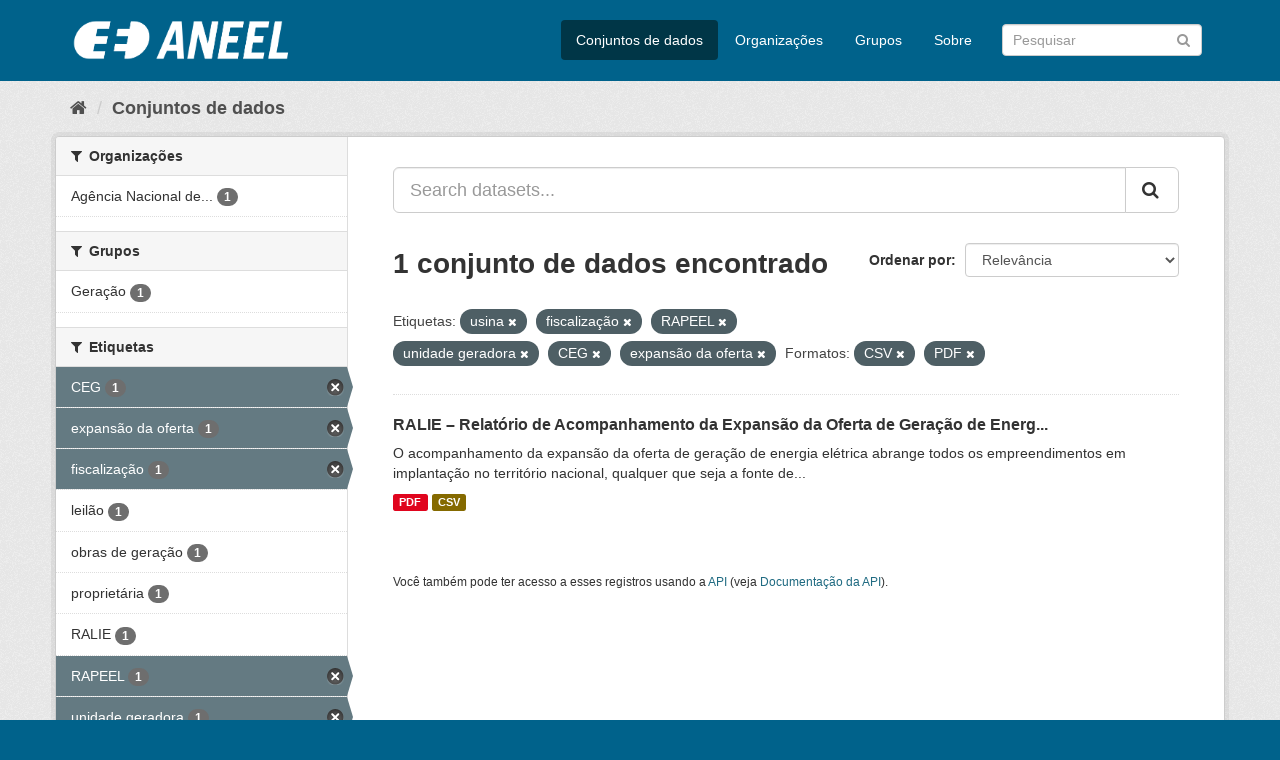

--- FILE ---
content_type: text/html; charset=utf-8
request_url: https://dadosabertos.aneel.gov.br/dataset/?tags=usina&tags=fiscaliza%C3%A7%C3%A3o&tags=RAPEEL&tags=unidade+geradora&tags=CEG&res_format=CSV&res_format=PDF&tags=expans%C3%A3o+da+oferta
body_size: 4764
content:
<!DOCTYPE html>
<!--[if IE 9]> <html lang="pt_BR" class="ie9"> <![endif]-->
<!--[if gt IE 8]><!--> <html lang="pt_BR"> <!--<![endif]-->
  <head>
    <meta charset="utf-8" />
      <meta name="generator" content="ckan 2.9.4" />
      <meta name="viewport" content="width=device-width, initial-scale=1.0">
    <title>Conjunto de dados - Dados Abertos - Agência Nacional de Energia Elétrica</title>

    
    <link rel="shortcut icon" href="/base/images/ckan.ico" />
    
      
      
      
      
    

    
      
      
    

    
    <link href="/webassets/base/4930eb44_main.css" rel="stylesheet"/><style>
        /* Remover foto em destaque */
.homepage section.featured.media-overlay {
display: none;
}

.account-masthead {
display: none;
}
      </style>
    
  </head>

  
  <body data-site-root="https://dadosabertos.aneel.gov.br/" data-locale-root="https://dadosabertos.aneel.gov.br/" >

    
    <div class="sr-only sr-only-focusable"><a href="#content">Pular para o conteúdo</a></div>
  

  
     
<div class="account-masthead">
  <div class="container">
     
    <nav class="account not-authed" aria-label="Account">
      <ul class="list-unstyled">
        
        <li><a href="/user/login">Entrar</a></li>
         
      </ul>
    </nav>
     
  </div>
</div>

<header class="navbar navbar-static-top masthead">
    
  <div class="container">
    <div class="navbar-right">
      <button data-target="#main-navigation-toggle" data-toggle="collapse" class="navbar-toggle collapsed" type="button" aria-label="expand or collapse" aria-expanded="false">
        <span class="sr-only">Toggle navigation</span>
        <span class="fa fa-bars"></span>
      </button>
    </div>
    <hgroup class="header-image navbar-left">
       
      <a class="logo" href="/"><img src="https://dadosabertos.aneel.gov.br/uploads/admin/2021-11-30-200336.148191MARCAS-ANEEL-021.png" alt="Dados Abertos - Agência Nacional de Energia Elétrica" title="Dados Abertos - Agência Nacional de Energia Elétrica" /></a>
       
    </hgroup>

    <div class="collapse navbar-collapse" id="main-navigation-toggle">
      
      <nav class="section navigation">
        <ul class="nav nav-pills">
            
		<li class="active"><a href="/dataset/">Conjuntos de dados</a></li><li><a href="/organization/">Organizações</a></li><li><a href="/group/">Grupos</a></li><li><a href="/about">Sobre</a></li>
	    
        </ul>
      </nav>
       
      <form class="section site-search simple-input" action="/dataset/" method="get">
        <div class="field">
          <label for="field-sitewide-search">Buscar conjunto de dados</label>
          <input id="field-sitewide-search" type="text" class="form-control" name="q" placeholder="Pesquisar" aria-label="Search datasets"/>
          <button class="btn-search" type="submit" aria-label="Submit"><i class="fa fa-search"></i></button>
        </div>
      </form>
      
    </div>
  </div>
</header>

  
    <div class="main">
      <div id="content" class="container">
        
          
            <div class="flash-messages">
              
                
              
            </div>
          

          
            <div class="toolbar" role="navigation" aria-label="Breadcrumb">
              
                
                  <ol class="breadcrumb">
                    
<li class="home"><a href="/" aria-label="Início"><i class="fa fa-home"></i><span> Início</span></a></li>
                    
  <li class="active"><a href="/dataset/">Conjuntos de dados</a></li>

                  </ol>
                
              
            </div>
          

          <div class="row wrapper">
            
            
            

            
              <aside class="secondary col-sm-3">
                
                
  <div class="filters">
    <div>
      
        

    
    
	
	    
	    
		<section class="module module-narrow module-shallow">
		    
			<h2 class="module-heading">
			    <i class="fa fa-filter"></i>
			    
			    Organizações
			</h2>
		    
		    
			
			    
				<nav aria-label="Organizações">
				    <ul class="list-unstyled nav nav-simple nav-facet">
					
					    
					    
					    
					    
					    <li class="nav-item">
						<a href="/dataset/?tags=usina&amp;tags=fiscaliza%C3%A7%C3%A3o&amp;tags=RAPEEL&amp;tags=unidade+geradora&amp;tags=CEG&amp;tags=expans%C3%A3o+da+oferta&amp;res_format=CSV&amp;res_format=PDF&amp;organization=agencia-nacional-de-energia-eletrica" title="Agência Nacional de Energia Elétrica">
						    <span class="item-label">Agência Nacional de...</span>
						    <span class="hidden separator"> - </span>
						    <span class="item-count badge">1</span>
						</a>
					    </li>
					
				    </ul>
				</nav>

				<p class="module-footer">
				    
					
				    
				</p>
			    
			
		    
		</section>
	    
	
    

      
        

    
    
	
	    
	    
		<section class="module module-narrow module-shallow">
		    
			<h2 class="module-heading">
			    <i class="fa fa-filter"></i>
			    
			    Grupos
			</h2>
		    
		    
			
			    
				<nav aria-label="Grupos">
				    <ul class="list-unstyled nav nav-simple nav-facet">
					
					    
					    
					    
					    
					    <li class="nav-item">
						<a href="/dataset/?tags=usina&amp;tags=fiscaliza%C3%A7%C3%A3o&amp;tags=RAPEEL&amp;tags=unidade+geradora&amp;tags=CEG&amp;tags=expans%C3%A3o+da+oferta&amp;res_format=CSV&amp;res_format=PDF&amp;groups=geracao" title="">
						    <span class="item-label">Geração</span>
						    <span class="hidden separator"> - </span>
						    <span class="item-count badge">1</span>
						</a>
					    </li>
					
				    </ul>
				</nav>

				<p class="module-footer">
				    
					
				    
				</p>
			    
			
		    
		</section>
	    
	
    

      
        

    
    
	
	    
	    
		<section class="module module-narrow module-shallow">
		    
			<h2 class="module-heading">
			    <i class="fa fa-filter"></i>
			    
			    Etiquetas
			</h2>
		    
		    
			
			    
				<nav aria-label="Etiquetas">
				    <ul class="list-unstyled nav nav-simple nav-facet">
					
					    
					    
					    
					    
					    <li class="nav-item active">
						<a href="/dataset/?tags=usina&amp;tags=fiscaliza%C3%A7%C3%A3o&amp;tags=RAPEEL&amp;tags=unidade+geradora&amp;tags=expans%C3%A3o+da+oferta&amp;res_format=CSV&amp;res_format=PDF" title="">
						    <span class="item-label">CEG</span>
						    <span class="hidden separator"> - </span>
						    <span class="item-count badge">1</span>
						</a>
					    </li>
					
					    
					    
					    
					    
					    <li class="nav-item active">
						<a href="/dataset/?tags=usina&amp;tags=fiscaliza%C3%A7%C3%A3o&amp;tags=RAPEEL&amp;tags=unidade+geradora&amp;tags=CEG&amp;res_format=CSV&amp;res_format=PDF" title="">
						    <span class="item-label">expansão da oferta</span>
						    <span class="hidden separator"> - </span>
						    <span class="item-count badge">1</span>
						</a>
					    </li>
					
					    
					    
					    
					    
					    <li class="nav-item active">
						<a href="/dataset/?tags=usina&amp;tags=RAPEEL&amp;tags=unidade+geradora&amp;tags=CEG&amp;tags=expans%C3%A3o+da+oferta&amp;res_format=CSV&amp;res_format=PDF" title="">
						    <span class="item-label">fiscalização</span>
						    <span class="hidden separator"> - </span>
						    <span class="item-count badge">1</span>
						</a>
					    </li>
					
					    
					    
					    
					    
					    <li class="nav-item">
						<a href="/dataset/?tags=usina&amp;tags=fiscaliza%C3%A7%C3%A3o&amp;tags=RAPEEL&amp;tags=unidade+geradora&amp;tags=CEG&amp;tags=expans%C3%A3o+da+oferta&amp;res_format=CSV&amp;res_format=PDF&amp;tags=leil%C3%A3o" title="">
						    <span class="item-label">leilão</span>
						    <span class="hidden separator"> - </span>
						    <span class="item-count badge">1</span>
						</a>
					    </li>
					
					    
					    
					    
					    
					    <li class="nav-item">
						<a href="/dataset/?tags=usina&amp;tags=fiscaliza%C3%A7%C3%A3o&amp;tags=RAPEEL&amp;tags=unidade+geradora&amp;tags=CEG&amp;tags=expans%C3%A3o+da+oferta&amp;res_format=CSV&amp;res_format=PDF&amp;tags=obras+de+gera%C3%A7%C3%A3o" title="">
						    <span class="item-label">obras de geração</span>
						    <span class="hidden separator"> - </span>
						    <span class="item-count badge">1</span>
						</a>
					    </li>
					
					    
					    
					    
					    
					    <li class="nav-item">
						<a href="/dataset/?tags=usina&amp;tags=fiscaliza%C3%A7%C3%A3o&amp;tags=RAPEEL&amp;tags=unidade+geradora&amp;tags=CEG&amp;tags=expans%C3%A3o+da+oferta&amp;res_format=CSV&amp;res_format=PDF&amp;tags=propriet%C3%A1ria" title="">
						    <span class="item-label">proprietária</span>
						    <span class="hidden separator"> - </span>
						    <span class="item-count badge">1</span>
						</a>
					    </li>
					
					    
					    
					    
					    
					    <li class="nav-item">
						<a href="/dataset/?tags=usina&amp;tags=fiscaliza%C3%A7%C3%A3o&amp;tags=RAPEEL&amp;tags=unidade+geradora&amp;tags=CEG&amp;tags=expans%C3%A3o+da+oferta&amp;res_format=CSV&amp;res_format=PDF&amp;tags=RALIE" title="">
						    <span class="item-label">RALIE</span>
						    <span class="hidden separator"> - </span>
						    <span class="item-count badge">1</span>
						</a>
					    </li>
					
					    
					    
					    
					    
					    <li class="nav-item active">
						<a href="/dataset/?tags=usina&amp;tags=fiscaliza%C3%A7%C3%A3o&amp;tags=unidade+geradora&amp;tags=CEG&amp;tags=expans%C3%A3o+da+oferta&amp;res_format=CSV&amp;res_format=PDF" title="">
						    <span class="item-label">RAPEEL</span>
						    <span class="hidden separator"> - </span>
						    <span class="item-count badge">1</span>
						</a>
					    </li>
					
					    
					    
					    
					    
					    <li class="nav-item active">
						<a href="/dataset/?tags=usina&amp;tags=fiscaliza%C3%A7%C3%A3o&amp;tags=RAPEEL&amp;tags=CEG&amp;tags=expans%C3%A3o+da+oferta&amp;res_format=CSV&amp;res_format=PDF" title="">
						    <span class="item-label">unidade geradora</span>
						    <span class="hidden separator"> - </span>
						    <span class="item-count badge">1</span>
						</a>
					    </li>
					
					    
					    
					    
					    
					    <li class="nav-item active">
						<a href="/dataset/?tags=fiscaliza%C3%A7%C3%A3o&amp;tags=RAPEEL&amp;tags=unidade+geradora&amp;tags=CEG&amp;tags=expans%C3%A3o+da+oferta&amp;res_format=CSV&amp;res_format=PDF" title="">
						    <span class="item-label">usina</span>
						    <span class="hidden separator"> - </span>
						    <span class="item-count badge">1</span>
						</a>
					    </li>
					
				    </ul>
				</nav>

				<p class="module-footer">
				    
					
					    <a href="/dataset/?tags=usina&amp;tags=fiscaliza%C3%A7%C3%A3o&amp;tags=RAPEEL&amp;tags=unidade+geradora&amp;tags=CEG&amp;tags=expans%C3%A3o+da+oferta&amp;res_format=CSV&amp;res_format=PDF&amp;_tags_limit=0" class="read-more">Mostrar mais Etiquetas</a>
					
				    
				</p>
			    
			
		    
		</section>
	    
	
    

      
        

    
    
	
	    
	    
		<section class="module module-narrow module-shallow">
		    
			<h2 class="module-heading">
			    <i class="fa fa-filter"></i>
			    
			    Formatos
			</h2>
		    
		    
			
			    
				<nav aria-label="Formatos">
				    <ul class="list-unstyled nav nav-simple nav-facet">
					
					    
					    
					    
					    
					    <li class="nav-item active">
						<a href="/dataset/?tags=usina&amp;tags=fiscaliza%C3%A7%C3%A3o&amp;tags=RAPEEL&amp;tags=unidade+geradora&amp;tags=CEG&amp;tags=expans%C3%A3o+da+oferta&amp;res_format=PDF" title="">
						    <span class="item-label">CSV</span>
						    <span class="hidden separator"> - </span>
						    <span class="item-count badge">1</span>
						</a>
					    </li>
					
					    
					    
					    
					    
					    <li class="nav-item active">
						<a href="/dataset/?tags=usina&amp;tags=fiscaliza%C3%A7%C3%A3o&amp;tags=RAPEEL&amp;tags=unidade+geradora&amp;tags=CEG&amp;tags=expans%C3%A3o+da+oferta&amp;res_format=CSV" title="">
						    <span class="item-label">PDF</span>
						    <span class="hidden separator"> - </span>
						    <span class="item-count badge">1</span>
						</a>
					    </li>
					
				    </ul>
				</nav>

				<p class="module-footer">
				    
					
				    
				</p>
			    
			
		    
		</section>
	    
	
    

      
        

    
    
	
	    
	    
		<section class="module module-narrow module-shallow">
		    
			<h2 class="module-heading">
			    <i class="fa fa-filter"></i>
			    
			    Licenças
			</h2>
		    
		    
			
			    
				<nav aria-label="Licenças">
				    <ul class="list-unstyled nav nav-simple nav-facet">
					
					    
					    
					    
					    
					    <li class="nav-item">
						<a href="/dataset/?tags=usina&amp;tags=fiscaliza%C3%A7%C3%A3o&amp;tags=RAPEEL&amp;tags=unidade+geradora&amp;tags=CEG&amp;tags=expans%C3%A3o+da+oferta&amp;res_format=CSV&amp;res_format=PDF&amp;license_id=odc-odbl" title="Licença Aberta para Bases de Dados (ODbL) do Open Data Commons">
						    <span class="item-label">Licença Aberta para...</span>
						    <span class="hidden separator"> - </span>
						    <span class="item-count badge">1</span>
						</a>
					    </li>
					
				    </ul>
				</nav>

				<p class="module-footer">
				    
					
				    
				</p>
			    
			
		    
		</section>
	    
	
    

      
    </div>
    <a class="close no-text hide-filters"><i class="fa fa-times-circle"></i><span class="text">close</span></a>
  </div>

              </aside>
            

            
              <div class="primary col-sm-9 col-xs-12" role="main">
                
                
  <section class="module">
    <div class="module-content">
      
        
      
      
        
        
        







<form id="dataset-search-form" class="search-form" method="get" data-module="select-switch">

  
    <div class="input-group search-input-group">
      <input aria-label="Search datasets..." id="field-giant-search" type="text" class="form-control input-lg" name="q" value="" autocomplete="off" placeholder="Search datasets...">
      
      <span class="input-group-btn">
        <button class="btn btn-default btn-lg" type="submit" value="search" aria-label="Submit">
          <i class="fa fa-search"></i>
        </button>
      </span>
      
    </div>
  

  
    <span>
  
  

  
  
  
  <input type="hidden" name="tags" value="usina" />
  
  
  
  
  
  <input type="hidden" name="tags" value="fiscalização" />
  
  
  
  
  
  <input type="hidden" name="tags" value="RAPEEL" />
  
  
  
  
  
  <input type="hidden" name="tags" value="unidade geradora" />
  
  
  
  
  
  <input type="hidden" name="tags" value="CEG" />
  
  
  
  
  
  <input type="hidden" name="tags" value="expansão da oferta" />
  
  
  
  
  
  <input type="hidden" name="res_format" value="CSV" />
  
  
  
  
  
  <input type="hidden" name="res_format" value="PDF" />
  
  
  
  </span>
  

  
    
      <div class="form-select form-group control-order-by">
        <label for="field-order-by">Ordenar por</label>
        <select id="field-order-by" name="sort" class="form-control">
          
            
              <option value="score desc, metadata_modified desc" selected="selected">Relevância</option>
            
          
            
              <option value="title_string asc">Nome Crescente</option>
            
          
            
              <option value="title_string desc">Nome Descrescente</option>
            
          
            
              <option value="metadata_modified desc">Modificada pela última vez</option>
            
          
            
              <option value="views_recent desc">Popular</option>
            
          
        </select>
        
        <button class="btn btn-default js-hide" type="submit">Ir</button>
        
      </div>
    
  

  
    
      <h1>

  
  
  
  

1 conjunto de dados encontrado</h1>
    
  

  
    
      <p class="filter-list">
        
          
          <span class="facet">Etiquetas:</span>
          
            <span class="filtered pill">usina
              <a href="/dataset/?tags=fiscaliza%C3%A7%C3%A3o&amp;tags=RAPEEL&amp;tags=unidade+geradora&amp;tags=CEG&amp;tags=expans%C3%A3o+da+oferta&amp;res_format=CSV&amp;res_format=PDF" class="remove" title="Remover"><i class="fa fa-times"></i></a>
            </span>
          
            <span class="filtered pill">fiscalização
              <a href="/dataset/?tags=usina&amp;tags=RAPEEL&amp;tags=unidade+geradora&amp;tags=CEG&amp;tags=expans%C3%A3o+da+oferta&amp;res_format=CSV&amp;res_format=PDF" class="remove" title="Remover"><i class="fa fa-times"></i></a>
            </span>
          
            <span class="filtered pill">RAPEEL
              <a href="/dataset/?tags=usina&amp;tags=fiscaliza%C3%A7%C3%A3o&amp;tags=unidade+geradora&amp;tags=CEG&amp;tags=expans%C3%A3o+da+oferta&amp;res_format=CSV&amp;res_format=PDF" class="remove" title="Remover"><i class="fa fa-times"></i></a>
            </span>
          
            <span class="filtered pill">unidade geradora
              <a href="/dataset/?tags=usina&amp;tags=fiscaliza%C3%A7%C3%A3o&amp;tags=RAPEEL&amp;tags=CEG&amp;tags=expans%C3%A3o+da+oferta&amp;res_format=CSV&amp;res_format=PDF" class="remove" title="Remover"><i class="fa fa-times"></i></a>
            </span>
          
            <span class="filtered pill">CEG
              <a href="/dataset/?tags=usina&amp;tags=fiscaliza%C3%A7%C3%A3o&amp;tags=RAPEEL&amp;tags=unidade+geradora&amp;tags=expans%C3%A3o+da+oferta&amp;res_format=CSV&amp;res_format=PDF" class="remove" title="Remover"><i class="fa fa-times"></i></a>
            </span>
          
            <span class="filtered pill">expansão da oferta
              <a href="/dataset/?tags=usina&amp;tags=fiscaliza%C3%A7%C3%A3o&amp;tags=RAPEEL&amp;tags=unidade+geradora&amp;tags=CEG&amp;res_format=CSV&amp;res_format=PDF" class="remove" title="Remover"><i class="fa fa-times"></i></a>
            </span>
          
        
          
          <span class="facet">Formatos:</span>
          
            <span class="filtered pill">CSV
              <a href="/dataset/?tags=usina&amp;tags=fiscaliza%C3%A7%C3%A3o&amp;tags=RAPEEL&amp;tags=unidade+geradora&amp;tags=CEG&amp;tags=expans%C3%A3o+da+oferta&amp;res_format=PDF" class="remove" title="Remover"><i class="fa fa-times"></i></a>
            </span>
          
            <span class="filtered pill">PDF
              <a href="/dataset/?tags=usina&amp;tags=fiscaliza%C3%A7%C3%A3o&amp;tags=RAPEEL&amp;tags=unidade+geradora&amp;tags=CEG&amp;tags=expans%C3%A3o+da+oferta&amp;res_format=CSV" class="remove" title="Remover"><i class="fa fa-times"></i></a>
            </span>
          
        
      </p>
      <a class="show-filters btn btn-default">Filtrar Resultados</a>
    
  

</form>




      
      
        

  
    <ul class="dataset-list list-unstyled">
    	
	      
	        






  <li class="dataset-item">
    
      <div class="dataset-content">
        
          <h2 class="dataset-heading">
            
              
            
            
		<a href="/dataset/ralie-relatorio-de-acompanhamento-da-expansao-da-oferta-de-geracao-de-energia-eletrica">RALIE – Relatório de Acompanhamento da Expansão da Oferta de Geração de Energ...</a>
            
            
              
              
            
          </h2>
        
        
          
        
        
          
            <div>O acompanhamento da expansão da oferta de geração de energia elétrica abrange todos os empreendimentos em implantação no território nacional, qualquer que seja a fonte de...</div>
          
        
      </div>
      
        
          
            <ul class="dataset-resources list-unstyled">
              
                
                <li>
                  <a href="/dataset/ralie-relatorio-de-acompanhamento-da-expansao-da-oferta-de-geracao-de-energia-eletrica" class="label label-default" data-format="pdf">PDF</a>
                </li>
                
                <li>
                  <a href="/dataset/ralie-relatorio-de-acompanhamento-da-expansao-da-oferta-de-geracao-de-energia-eletrica" class="label label-default" data-format="csv">CSV</a>
                </li>
                
              
            </ul>
          
        
      
    
  </li>

	      
	    
    </ul>
  

      
    </div>

    
      
    
  </section>

  
    <section class="module">
      <div class="module-content">
        
          <small>
            
            
            
           Você também pode ter acesso a esses registros usando a <a href="/api/3">API</a> (veja <a href="http://docs.ckan.org/en/2.9/api/">Documentação da API</a>). 
          </small>
        
      </div>
    </section>
  

              </div>
            
          </div>
        
      </div>
    </div>
  
    <footer class="site-footer">
  <div class="container">
    
    <div class="row">
      <div class="col-md-8 footer-links">
        
          <ul class="list-unstyled">
            
              <li><a href="/about">Sobre Dados Abertos - Agência Nacional de Energia Elétrica</a></li>
            
          </ul>
          <ul class="list-unstyled">
            
              
              <li><a href="http://docs.ckan.org/en/2.9/api/">API do CKAN</a></li>
              <li><a href="http://www.ckan.org/">Associação CKAN</a></li>
              <li><a href="http://www.opendefinition.org/okd/"><img src="/base/images/od_80x15_blue.png" alt="Open Data"></a></li>
            
          </ul>
        
      </div>
      <div class="col-md-4 attribution">
        
          <p><strong>Impulsionado por</strong> <a class="hide-text ckan-footer-logo" href="http://ckan.org">CKAN</a></p>
        
        
          
<form class="form-inline form-select lang-select" action="/util/redirect" data-module="select-switch" method="POST">
  <label for="field-lang-select">Idioma</label>
  <select id="field-lang-select" name="url" data-module="autocomplete" data-module-dropdown-class="lang-dropdown" data-module-container-class="lang-container">
    
      <option value="/pt_BR/dataset/?tags=usina&amp;tags=fiscaliza%C3%A7%C3%A3o&amp;tags=RAPEEL&amp;tags=unidade+geradora&amp;tags=CEG&amp;res_format=CSV&amp;res_format=PDF&amp;tags=expans%C3%A3o+da+oferta" selected="selected">
        português (Brasil)
      </option>
    
  </select>
  <button class="btn btn-default js-hide" type="submit">Ir</button>
</form>
        
      </div>
    </div>
    
  </div>

  
    
  
</footer>
  
  
  
  
    
  
  
    

      

    
    
    <link href="/webassets/vendor/f3b8236b_select2.css" rel="stylesheet"/>
<link href="/webassets/vendor/0b01aef1_font-awesome.css" rel="stylesheet"/>
    <script src="/webassets/vendor/d8ae4bed_jquery.js" type="text/javascript"></script>
<script src="/webassets/vendor/fb6095a0_vendor.js" type="text/javascript"></script>
<script src="/webassets/vendor/580fa18d_bootstrap.js" type="text/javascript"></script>
<script src="/webassets/base/5f5a82bb_main.js" type="text/javascript"></script>
<script src="/webassets/base/919ae274_ckan.js" type="text/javascript"></script>
<script src="/webassets/base/cd2c0272_tracking.js" type="text/javascript"></script>
  </body>
</html>